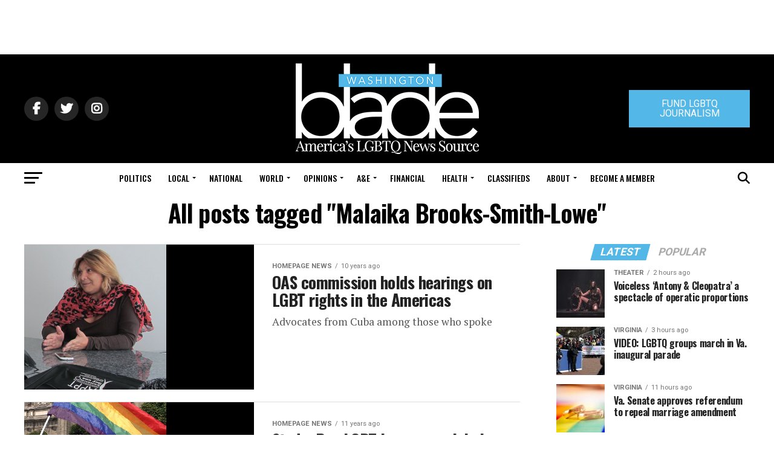

--- FILE ---
content_type: text/html; charset=utf-8
request_url: https://www.google.com/recaptcha/api2/aframe
body_size: 265
content:
<!DOCTYPE HTML><html><head><meta http-equiv="content-type" content="text/html; charset=UTF-8"></head><body><script nonce="tzREcbzDj7DaJ-HnidVciA">/** Anti-fraud and anti-abuse applications only. See google.com/recaptcha */ try{var clients={'sodar':'https://pagead2.googlesyndication.com/pagead/sodar?'};window.addEventListener("message",function(a){try{if(a.source===window.parent){var b=JSON.parse(a.data);var c=clients[b['id']];if(c){var d=document.createElement('img');d.src=c+b['params']+'&rc='+(localStorage.getItem("rc::a")?sessionStorage.getItem("rc::b"):"");window.document.body.appendChild(d);sessionStorage.setItem("rc::e",parseInt(sessionStorage.getItem("rc::e")||0)+1);localStorage.setItem("rc::h",'1768698127304');}}}catch(b){}});window.parent.postMessage("_grecaptcha_ready", "*");}catch(b){}</script></body></html>

--- FILE ---
content_type: application/javascript
request_url: https://prism.app-us1.com/?a=226661553&u=https%3A%2F%2Fwww.washingtonblade.com%2Ftag%2Fmalaika-brooks-smith-lowe%2F
body_size: -38
content:
window.visitorGlobalObject=window.visitorGlobalObject||window.prismGlobalObject;window.visitorGlobalObject.setVisitorId('002e1d57-e7c2-4f85-a046-60732b476903', '226661553');window.visitorGlobalObject.setWhitelistedServices('tracking', '226661553');